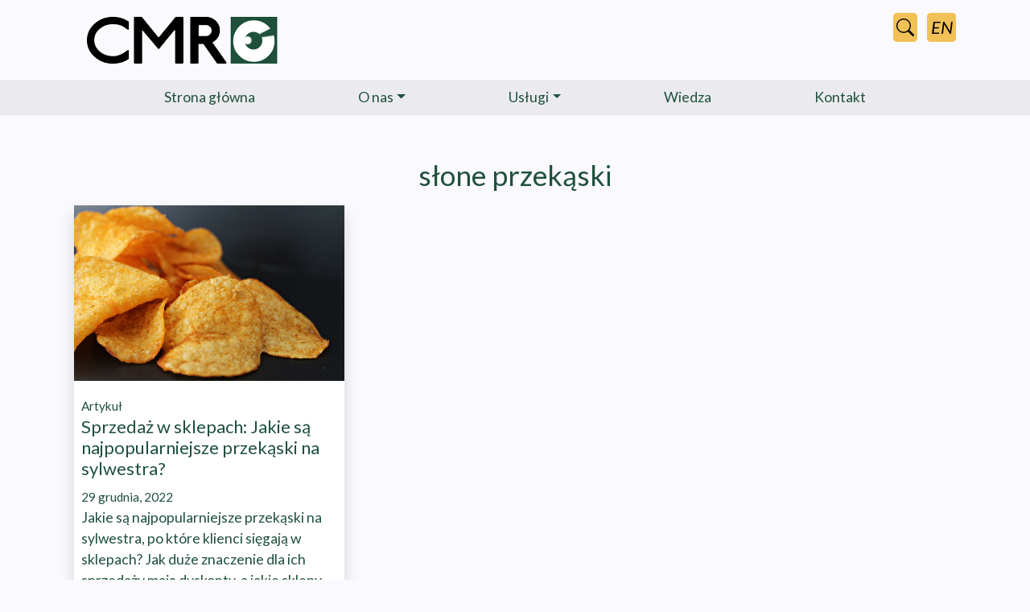

--- FILE ---
content_type: text/html; charset=UTF-8
request_url: https://www.cmr.com.pl/tag/slone-przekaski/
body_size: 10114
content:
<!doctype html>
<html lang="pl-PL">


<head>
  <meta charset="UTF-8">
  <meta name="viewport" content="width=device-width, initial-scale=1">
  <link rel="profile" href="https://gmpg.org/xfn/11">
  <link rel="preconnect" href="https://fonts.googleapis.com">
  <link rel="preconnect" href="https://fonts.gstatic.com" crossorigin>
  <link href="https://fonts.googleapis.com/css2?family=Lato:ital,wght@0,400;0,700;1,400;1,700&display=swap"
    rel="stylesheet">
  <link rel="stylesheet" href="https://cdn.jsdelivr.net/npm/bootstrap-icons@1.7.2/font/bootstrap-icons.css">
  <link rel="stylesheet" href="https://unpkg.com/aos@next/dist/aos.css" />
	<link rel="icon" href="/wp-content/uploads/2022/02/icona.gif" type="image/gif" />
	<script async src="https://www.googletagmanager.com/gtag/js?id=G-RJE51EEY7M"></script>
<script>
  window.dataLayer = window.dataLayer || [];
  function gtag(){dataLayer.push(arguments);}
  gtag('js', new Date());

  gtag('config', 'G-RJE51EEY7M');
</script>
  <meta name='robots' content='index, follow, max-image-preview:large, max-snippet:-1, max-video-preview:-1' />

	<!-- This site is optimized with the Yoast SEO plugin v26.8 - https://yoast.com/product/yoast-seo-wordpress/ -->
	<title>Archiwa słone przekąski - CMR - Centrum Monitorowania Rynku - Sprzedaż FMCG - Monitoring - Analiza - Trafne Decyzje</title>
	<link rel="canonical" href="https://www.cmr.com.pl/tag/slone-przekaski/" />
	<meta property="og:locale" content="pl_PL" />
	<meta property="og:type" content="article" />
	<meta property="og:title" content="Archiwa słone przekąski - CMR - Centrum Monitorowania Rynku - Sprzedaż FMCG - Monitoring - Analiza - Trafne Decyzje" />
	<meta property="og:url" content="https://www.cmr.com.pl/tag/slone-przekaski/" />
	<meta property="og:site_name" content="CMR - Centrum Monitorowania Rynku - Sprzedaż FMCG - Monitoring - Analiza - Trafne Decyzje" />
	<meta name="twitter:card" content="summary_large_image" />
	<script type="application/ld+json" class="yoast-schema-graph">{"@context":"https://schema.org","@graph":[{"@type":"CollectionPage","@id":"https://www.cmr.com.pl/tag/slone-przekaski/","url":"https://www.cmr.com.pl/tag/slone-przekaski/","name":"Archiwa słone przekąski - CMR - Centrum Monitorowania Rynku - Sprzedaż FMCG - Monitoring - Analiza - Trafne Decyzje","isPartOf":{"@id":"https://www.cmr.com.pl/#website"},"primaryImageOfPage":{"@id":"https://www.cmr.com.pl/tag/slone-przekaski/#primaryimage"},"image":{"@id":"https://www.cmr.com.pl/tag/slone-przekaski/#primaryimage"},"thumbnailUrl":"https://www.cmr.com.pl/wp-content/uploads/2022/12/przekaski-na-sylwestra-sprzedaz-w-sklepach-2.jpg","breadcrumb":{"@id":"https://www.cmr.com.pl/tag/slone-przekaski/#breadcrumb"},"inLanguage":"pl-PL"},{"@type":"ImageObject","inLanguage":"pl-PL","@id":"https://www.cmr.com.pl/tag/slone-przekaski/#primaryimage","url":"https://www.cmr.com.pl/wp-content/uploads/2022/12/przekaski-na-sylwestra-sprzedaz-w-sklepach-2.jpg","contentUrl":"https://www.cmr.com.pl/wp-content/uploads/2022/12/przekaski-na-sylwestra-sprzedaz-w-sklepach-2.jpg","width":1280,"height":831,"caption":"przekąski na sylwestra sprzedaż w sklepach"},{"@type":"BreadcrumbList","@id":"https://www.cmr.com.pl/tag/slone-przekaski/#breadcrumb","itemListElement":[{"@type":"ListItem","position":1,"name":"Strona główna","item":"https://www.cmr.com.pl/"},{"@type":"ListItem","position":2,"name":"słone przekąski"}]},{"@type":"WebSite","@id":"https://www.cmr.com.pl/#website","url":"https://www.cmr.com.pl/","name":"CMR - Centrum Monitorowania Rynku - Sprzedaż FMCG - Monitoring - Analiza - Trafne Decyzje","description":"Centrum Monitorowania Rynku, CMR, Panel sklepów, Panel gospodarstw domowych, monitoring sprzedaży, testy rynkowe, eksperymenty w sklepach, modelowanie ekonometryczne marketing-mix, badanie elastyczności cenowej, FMCG, monitoring cen, analizy zwyczajów zakupowych, analizy koszykowe, sklepy spożywcze, sklepy małoformatowe, sklepy wielkoformatowe, supermarkety, dyskonty, hipermarkety, handel detaliczny, e-commerce, Żabka, Biedronka, Stokrotka, Lidl, Dino, Auchan, badania marketingowe, badania rynku, marketing, sprzedaż, merchandising, zarządzanie kategorią, skuteczność działań marketing-mix, badanie efektywności promocji, optymalizacja asortymentu, trendy rynkowe, business intelligence, Nielsen, GfK, papierosy, piwo, wódka, słodycze, napoje, Retail sales measurement, Market tests, Purchasing habits analysis, market research agency, Retail panel, sales monitoring, price elasticity","potentialAction":[{"@type":"SearchAction","target":{"@type":"EntryPoint","urlTemplate":"https://www.cmr.com.pl/?s={search_term_string}"},"query-input":{"@type":"PropertyValueSpecification","valueRequired":true,"valueName":"search_term_string"}}],"inLanguage":"pl-PL"}]}</script>
	<!-- / Yoast SEO plugin. -->


<link rel="alternate" type="application/rss+xml" title="CMR - Centrum Monitorowania Rynku - Sprzedaż FMCG - Monitoring - Analiza - Trafne Decyzje &raquo; Kanał z wpisami otagowanymi jako słone przekąski" href="https://www.cmr.com.pl/tag/slone-przekaski/feed/" />
<style id='wp-img-auto-sizes-contain-inline-css'>
img:is([sizes=auto i],[sizes^="auto," i]){contain-intrinsic-size:3000px 1500px}
/*# sourceURL=wp-img-auto-sizes-contain-inline-css */
</style>
<style id='wp-emoji-styles-inline-css'>

	img.wp-smiley, img.emoji {
		display: inline !important;
		border: none !important;
		box-shadow: none !important;
		height: 1em !important;
		width: 1em !important;
		margin: 0 0.07em !important;
		vertical-align: -0.1em !important;
		background: none !important;
		padding: 0 !important;
	}
/*# sourceURL=wp-emoji-styles-inline-css */
</style>
<link rel='stylesheet' id='wp-block-library-css' href='https://www.cmr.com.pl/wp-includes/css/dist/block-library/style.min.css?ver=6.9' media='all' />
<style id='global-styles-inline-css'>
:root{--wp--preset--aspect-ratio--square: 1;--wp--preset--aspect-ratio--4-3: 4/3;--wp--preset--aspect-ratio--3-4: 3/4;--wp--preset--aspect-ratio--3-2: 3/2;--wp--preset--aspect-ratio--2-3: 2/3;--wp--preset--aspect-ratio--16-9: 16/9;--wp--preset--aspect-ratio--9-16: 9/16;--wp--preset--color--black: #000000;--wp--preset--color--cyan-bluish-gray: #abb8c3;--wp--preset--color--white: #ffffff;--wp--preset--color--pale-pink: #f78da7;--wp--preset--color--vivid-red: #cf2e2e;--wp--preset--color--luminous-vivid-orange: #ff6900;--wp--preset--color--luminous-vivid-amber: #fcb900;--wp--preset--color--light-green-cyan: #7bdcb5;--wp--preset--color--vivid-green-cyan: #00d084;--wp--preset--color--pale-cyan-blue: #8ed1fc;--wp--preset--color--vivid-cyan-blue: #0693e3;--wp--preset--color--vivid-purple: #9b51e0;--wp--preset--gradient--vivid-cyan-blue-to-vivid-purple: linear-gradient(135deg,rgb(6,147,227) 0%,rgb(155,81,224) 100%);--wp--preset--gradient--light-green-cyan-to-vivid-green-cyan: linear-gradient(135deg,rgb(122,220,180) 0%,rgb(0,208,130) 100%);--wp--preset--gradient--luminous-vivid-amber-to-luminous-vivid-orange: linear-gradient(135deg,rgb(252,185,0) 0%,rgb(255,105,0) 100%);--wp--preset--gradient--luminous-vivid-orange-to-vivid-red: linear-gradient(135deg,rgb(255,105,0) 0%,rgb(207,46,46) 100%);--wp--preset--gradient--very-light-gray-to-cyan-bluish-gray: linear-gradient(135deg,rgb(238,238,238) 0%,rgb(169,184,195) 100%);--wp--preset--gradient--cool-to-warm-spectrum: linear-gradient(135deg,rgb(74,234,220) 0%,rgb(151,120,209) 20%,rgb(207,42,186) 40%,rgb(238,44,130) 60%,rgb(251,105,98) 80%,rgb(254,248,76) 100%);--wp--preset--gradient--blush-light-purple: linear-gradient(135deg,rgb(255,206,236) 0%,rgb(152,150,240) 100%);--wp--preset--gradient--blush-bordeaux: linear-gradient(135deg,rgb(254,205,165) 0%,rgb(254,45,45) 50%,rgb(107,0,62) 100%);--wp--preset--gradient--luminous-dusk: linear-gradient(135deg,rgb(255,203,112) 0%,rgb(199,81,192) 50%,rgb(65,88,208) 100%);--wp--preset--gradient--pale-ocean: linear-gradient(135deg,rgb(255,245,203) 0%,rgb(182,227,212) 50%,rgb(51,167,181) 100%);--wp--preset--gradient--electric-grass: linear-gradient(135deg,rgb(202,248,128) 0%,rgb(113,206,126) 100%);--wp--preset--gradient--midnight: linear-gradient(135deg,rgb(2,3,129) 0%,rgb(40,116,252) 100%);--wp--preset--font-size--small: 13px;--wp--preset--font-size--medium: 20px;--wp--preset--font-size--large: 36px;--wp--preset--font-size--x-large: 42px;--wp--preset--spacing--20: 0.44rem;--wp--preset--spacing--30: 0.67rem;--wp--preset--spacing--40: 1rem;--wp--preset--spacing--50: 1.5rem;--wp--preset--spacing--60: 2.25rem;--wp--preset--spacing--70: 3.38rem;--wp--preset--spacing--80: 5.06rem;--wp--preset--shadow--natural: 6px 6px 9px rgba(0, 0, 0, 0.2);--wp--preset--shadow--deep: 12px 12px 50px rgba(0, 0, 0, 0.4);--wp--preset--shadow--sharp: 6px 6px 0px rgba(0, 0, 0, 0.2);--wp--preset--shadow--outlined: 6px 6px 0px -3px rgb(255, 255, 255), 6px 6px rgb(0, 0, 0);--wp--preset--shadow--crisp: 6px 6px 0px rgb(0, 0, 0);}:where(.is-layout-flex){gap: 0.5em;}:where(.is-layout-grid){gap: 0.5em;}body .is-layout-flex{display: flex;}.is-layout-flex{flex-wrap: wrap;align-items: center;}.is-layout-flex > :is(*, div){margin: 0;}body .is-layout-grid{display: grid;}.is-layout-grid > :is(*, div){margin: 0;}:where(.wp-block-columns.is-layout-flex){gap: 2em;}:where(.wp-block-columns.is-layout-grid){gap: 2em;}:where(.wp-block-post-template.is-layout-flex){gap: 1.25em;}:where(.wp-block-post-template.is-layout-grid){gap: 1.25em;}.has-black-color{color: var(--wp--preset--color--black) !important;}.has-cyan-bluish-gray-color{color: var(--wp--preset--color--cyan-bluish-gray) !important;}.has-white-color{color: var(--wp--preset--color--white) !important;}.has-pale-pink-color{color: var(--wp--preset--color--pale-pink) !important;}.has-vivid-red-color{color: var(--wp--preset--color--vivid-red) !important;}.has-luminous-vivid-orange-color{color: var(--wp--preset--color--luminous-vivid-orange) !important;}.has-luminous-vivid-amber-color{color: var(--wp--preset--color--luminous-vivid-amber) !important;}.has-light-green-cyan-color{color: var(--wp--preset--color--light-green-cyan) !important;}.has-vivid-green-cyan-color{color: var(--wp--preset--color--vivid-green-cyan) !important;}.has-pale-cyan-blue-color{color: var(--wp--preset--color--pale-cyan-blue) !important;}.has-vivid-cyan-blue-color{color: var(--wp--preset--color--vivid-cyan-blue) !important;}.has-vivid-purple-color{color: var(--wp--preset--color--vivid-purple) !important;}.has-black-background-color{background-color: var(--wp--preset--color--black) !important;}.has-cyan-bluish-gray-background-color{background-color: var(--wp--preset--color--cyan-bluish-gray) !important;}.has-white-background-color{background-color: var(--wp--preset--color--white) !important;}.has-pale-pink-background-color{background-color: var(--wp--preset--color--pale-pink) !important;}.has-vivid-red-background-color{background-color: var(--wp--preset--color--vivid-red) !important;}.has-luminous-vivid-orange-background-color{background-color: var(--wp--preset--color--luminous-vivid-orange) !important;}.has-luminous-vivid-amber-background-color{background-color: var(--wp--preset--color--luminous-vivid-amber) !important;}.has-light-green-cyan-background-color{background-color: var(--wp--preset--color--light-green-cyan) !important;}.has-vivid-green-cyan-background-color{background-color: var(--wp--preset--color--vivid-green-cyan) !important;}.has-pale-cyan-blue-background-color{background-color: var(--wp--preset--color--pale-cyan-blue) !important;}.has-vivid-cyan-blue-background-color{background-color: var(--wp--preset--color--vivid-cyan-blue) !important;}.has-vivid-purple-background-color{background-color: var(--wp--preset--color--vivid-purple) !important;}.has-black-border-color{border-color: var(--wp--preset--color--black) !important;}.has-cyan-bluish-gray-border-color{border-color: var(--wp--preset--color--cyan-bluish-gray) !important;}.has-white-border-color{border-color: var(--wp--preset--color--white) !important;}.has-pale-pink-border-color{border-color: var(--wp--preset--color--pale-pink) !important;}.has-vivid-red-border-color{border-color: var(--wp--preset--color--vivid-red) !important;}.has-luminous-vivid-orange-border-color{border-color: var(--wp--preset--color--luminous-vivid-orange) !important;}.has-luminous-vivid-amber-border-color{border-color: var(--wp--preset--color--luminous-vivid-amber) !important;}.has-light-green-cyan-border-color{border-color: var(--wp--preset--color--light-green-cyan) !important;}.has-vivid-green-cyan-border-color{border-color: var(--wp--preset--color--vivid-green-cyan) !important;}.has-pale-cyan-blue-border-color{border-color: var(--wp--preset--color--pale-cyan-blue) !important;}.has-vivid-cyan-blue-border-color{border-color: var(--wp--preset--color--vivid-cyan-blue) !important;}.has-vivid-purple-border-color{border-color: var(--wp--preset--color--vivid-purple) !important;}.has-vivid-cyan-blue-to-vivid-purple-gradient-background{background: var(--wp--preset--gradient--vivid-cyan-blue-to-vivid-purple) !important;}.has-light-green-cyan-to-vivid-green-cyan-gradient-background{background: var(--wp--preset--gradient--light-green-cyan-to-vivid-green-cyan) !important;}.has-luminous-vivid-amber-to-luminous-vivid-orange-gradient-background{background: var(--wp--preset--gradient--luminous-vivid-amber-to-luminous-vivid-orange) !important;}.has-luminous-vivid-orange-to-vivid-red-gradient-background{background: var(--wp--preset--gradient--luminous-vivid-orange-to-vivid-red) !important;}.has-very-light-gray-to-cyan-bluish-gray-gradient-background{background: var(--wp--preset--gradient--very-light-gray-to-cyan-bluish-gray) !important;}.has-cool-to-warm-spectrum-gradient-background{background: var(--wp--preset--gradient--cool-to-warm-spectrum) !important;}.has-blush-light-purple-gradient-background{background: var(--wp--preset--gradient--blush-light-purple) !important;}.has-blush-bordeaux-gradient-background{background: var(--wp--preset--gradient--blush-bordeaux) !important;}.has-luminous-dusk-gradient-background{background: var(--wp--preset--gradient--luminous-dusk) !important;}.has-pale-ocean-gradient-background{background: var(--wp--preset--gradient--pale-ocean) !important;}.has-electric-grass-gradient-background{background: var(--wp--preset--gradient--electric-grass) !important;}.has-midnight-gradient-background{background: var(--wp--preset--gradient--midnight) !important;}.has-small-font-size{font-size: var(--wp--preset--font-size--small) !important;}.has-medium-font-size{font-size: var(--wp--preset--font-size--medium) !important;}.has-large-font-size{font-size: var(--wp--preset--font-size--large) !important;}.has-x-large-font-size{font-size: var(--wp--preset--font-size--x-large) !important;}
/*# sourceURL=global-styles-inline-css */
</style>

<style id='classic-theme-styles-inline-css'>
/*! This file is auto-generated */
.wp-block-button__link{color:#fff;background-color:#32373c;border-radius:9999px;box-shadow:none;text-decoration:none;padding:calc(.667em + 2px) calc(1.333em + 2px);font-size:1.125em}.wp-block-file__button{background:#32373c;color:#fff;text-decoration:none}
/*# sourceURL=/wp-includes/css/classic-themes.min.css */
</style>
<link rel='stylesheet' id='contact-form-7-css' href='https://www.cmr.com.pl/wp-content/plugins/contact-form-7/includes/css/styles.css?ver=6.1.4' media='all' />
<link rel='stylesheet' id='wonderplugin-carousel-engine-css-css' href='https://www.cmr.com.pl/wp-content/plugins/wonderplugin-carousel/engine/wonderplugincarouselengine.css?ver=19.5.1PRO' media='all' />
<link rel='stylesheet' id='wonderplugin-slider-css-css' href='https://www.cmr.com.pl/wp-content/plugins/wonderplugin-slider/engine/wonderpluginsliderengine.css?ver=14.5.1PRO' media='all' />
<link rel='stylesheet' id='bootstrap-style-css' href='https://www.cmr.com.pl/wp-content/themes/bs5b/css/bootstrap.min.css?ver=6.9' media='all' />
<link rel='stylesheet' id='wordpress-style-css' href='https://www.cmr.com.pl/wp-content/themes/bs5b/css/wordpress.min.css?ver=6.9' media='all' />
<link rel='stylesheet' id='bs5b-style-css' href='https://www.cmr.com.pl/wp-content/themes/bs5b/style.css?ver=1.2' media='all' />
<script id="wpml-cookie-js-extra">
var wpml_cookies = {"wp-wpml_current_language":{"value":"pl","expires":1,"path":"/"}};
var wpml_cookies = {"wp-wpml_current_language":{"value":"pl","expires":1,"path":"/"}};
//# sourceURL=wpml-cookie-js-extra
</script>
<script src="https://www.cmr.com.pl/wp-content/plugins/sitepress-multilingual-cms/res/js/cookies/language-cookie.js?ver=486900" id="wpml-cookie-js" defer data-wp-strategy="defer"></script>
<script src="https://www.cmr.com.pl/wp-includes/js/jquery/jquery.min.js?ver=3.7.1" id="jquery-core-js"></script>
<script src="https://www.cmr.com.pl/wp-includes/js/jquery/jquery-migrate.min.js?ver=3.4.1" id="jquery-migrate-js"></script>
<script src="https://www.cmr.com.pl/wp-content/plugins/wonderplugin-carousel/engine/wonderplugincarouselskins.js?ver=19.5.1PRO" id="wonderplugin-carousel-skins-script-js"></script>
<script src="https://www.cmr.com.pl/wp-content/plugins/wonderplugin-carousel/engine/wonderplugincarousel.js?ver=19.5.1PRO" id="wonderplugin-carousel-script-js"></script>
<script src="https://www.cmr.com.pl/wp-content/plugins/wonderplugin-slider/engine/wonderpluginsliderskins.js?ver=14.5.1PRO" id="wonderplugin-slider-skins-script-js"></script>
<script src="https://www.cmr.com.pl/wp-content/plugins/wonderplugin-slider/engine/wonderpluginslider.js?ver=14.5.1PRO" id="wonderplugin-slider-script-js"></script>
<script src="https://www.cmr.com.pl/wp-content/themes/bs5b/js/bootstrap.bundle.min.js?ver=6.9" id="bootstrap-script-js"></script>
<link rel="https://api.w.org/" href="https://www.cmr.com.pl/wp-json/" /><link rel="alternate" title="JSON" type="application/json" href="https://www.cmr.com.pl/wp-json/wp/v2/tags/126" /><link rel="EditURI" type="application/rsd+xml" title="RSD" href="https://www.cmr.com.pl/xmlrpc.php?rsd" />
<meta name="generator" content="WordPress 6.9" />
<meta name="generator" content="WPML ver:4.8.6 stt:1,40;" />
</head>

<body class="archive tag tag-slone-przekaski tag-126 wp-theme-bs5b">
  
  <div id="page" class="site">

    
    <header>
      <div class="container">
        <div class="row">
          <div class="col-md-6 text-center text-md-start"><a href="https://www.cmr.com.pl"><img src="/img/logo.gif"
                alt="" class="m-3"></a></div>
          <div class="col-md-6 text-end p-3 icons"><a href="#" data-bs-toggle="modal" data-bs-target="#searchModal"><i
                class="bi bi-search fs-5 rounded p-1 mx-1 "></i></a>            <a href="https://www.cmr.com.pl/en/2022/12/przekaski-na-sylwestra-sprzedaz-w-sklepach/"><i
                class="fs-5 rounded p-1 mx-1 ">EN</i></a>
            </div>
        </div>
      </div>
    </header>

    <!-- Modal -->
    <div class="modal fade" id="searchModal" tabindex="-1" aria-labelledby="searchModalLabel" aria-hidden="true">
      <div class="modal-dialog">
        <div class="modal-content">
          <div class="modal-header">
            <h5 class="modal-title text-center" id="searchModalLabel">Wyszukaj na stronie</h5>
            <button type="button" class="btn-close" data-bs-dismiss="modal" aria-label="Close"></button>
          </div>
          <div class="modal-body text-center">
            <form role="search" method="get" class="search-form" action="https://www.cmr.com.pl/">
				<label>
					<span class="screen-reader-text">Szukaj:</span>
					<input type="search" class="search-field" placeholder="Szukaj &hellip;" value="" name="s" />
				</label>
				<input type="submit" class="search-submit" value="Szukaj" />
			</form>          </div>
        </div>
      </div>
    </div>


    <nav class="navbar navbar-expand-md navbar-light navbar-cmr p-0">
      <div class="menu-wrap">

        <button class="navbar-toggler" type="button" data-bs-toggle="collapse" data-bs-target="#main-menu"
          aria-controls="main-menu" aria-expanded="false" aria-label="Toggle navigation">
          <span class="navbar-toggler-icon"></span>
        </button>

        <div class="collapse navbar-collapse" id="main-menu">
          <ul id="menu-menu-1" class="navbar-nav nav-fill w-100 mx-auto mb-2 mb-md-0 "><li  id="menu-item-26" class="menu-item menu-item-type-post_type menu-item-object-page menu-item-home nav-item nav-item-26"><a href="https://www.cmr.com.pl/" class="nav-link ">Strona główna</a></li>
<li  id="menu-item-25" class="menu-item menu-item-type-post_type menu-item-object-page menu-item-has-children dropdown nav-item nav-item-25"><a href="https://www.cmr.com.pl/o-nas/" class="nav-link  dropdown-toggle" data-bs-toggle="dropdown" aria-haspopup="true" aria-expanded="false">O nas</a>
<ul class="dropdown-menu  depth_0">
	<li  id="menu-item-61" class="menu-item menu-item-type-post_type menu-item-object-page nav-item nav-item-61"><a href="https://www.cmr.com.pl/o-nas/cmr/" class="dropdown-item ">CMR</a></li>
	<li  id="menu-item-60" class="menu-item menu-item-type-post_type menu-item-object-page nav-item nav-item-60"><a href="https://www.cmr.com.pl/o-nas/kariera/" class="dropdown-item ">Kariera</a></li>
</ul>
</li>
<li  id="menu-item-27" class="menu-item menu-item-type-post_type menu-item-object-page menu-item-has-children dropdown nav-item nav-item-27"><a href="https://www.cmr.com.pl/uslugi/" class="nav-link  dropdown-toggle" data-bs-toggle="dropdown" aria-haspopup="true" aria-expanded="false">Usługi</a>
<ul class="dropdown-menu  depth_0">
	<li  id="menu-item-64" class="menu-item menu-item-type-post_type menu-item-object-page nav-item nav-item-64"><a href="https://www.cmr.com.pl/uslugi/badanie-sprzedazy-detalicznej/" class="dropdown-item ">Badanie sprzedaży detalicznej</a></li>
	<li  id="menu-item-63" class="menu-item menu-item-type-post_type menu-item-object-page nav-item nav-item-63"><a href="https://www.cmr.com.pl/uslugi/testy-rynkowe/" class="dropdown-item ">Testy rynkowe</a></li>
	<li  id="menu-item-62" class="menu-item menu-item-type-post_type menu-item-object-page nav-item nav-item-62"><a href="https://www.cmr.com.pl/uslugi/analizy-zwyczajow-zakupowych/" class="dropdown-item ">Analizy zwyczajów zakupowych</a></li>
</ul>
</li>
<li  id="menu-item-28" class="menu-item menu-item-type-post_type menu-item-object-page nav-item nav-item-28"><a href="https://www.cmr.com.pl/wiedza/" class="nav-link ">Wiedza</a></li>
<li  id="menu-item-24" class="menu-item menu-item-type-post_type menu-item-object-page nav-item nav-item-24"><a href="https://www.cmr.com.pl/kontakt/" class="nav-link ">Kontakt</a></li>
</ul>        </div>
      </div>
    </nav>



<div id="news" class="py-5">
    <div class="container">
        <div class="row">
            <div class="col text-center"><h2 class="page-title">słone przekąski</h2>
            </div>
        </div>
        <div class="row gy-5">

<div class="col-md-4">
<div class="single-news m-2 mb-0 shadow bg-white h-100 d-flex flex-column">

    
        <img src='https://www.cmr.com.pl/wp-content/uploads/2022/12/przekaski-na-sylwestra-sprzedaz-w-sklepach-2.jpg' alt='' class="img-fluid mb-2">
        
          <div class="text-news p-2 pb-0">
          
<small>
    Artykuł </small>

              <h5><a href="https://www.cmr.com.pl/2022/12/przekaski-na-sylwestra-sprzedaz-w-sklepach/">Sprzedaż w sklepach: Jakie są najpopularniejsze przekąski na sylwestra?</a></h5>            <small>29 grudnia, 2022</small>

                          <p>Jakie są najpopularniejsze przekąski na sylwestra, po które klienci sięgają w sklepach? Jak duże znaczenie dla ich sprzedaży mają dyskonty, a jakie sklepy małoformatowe? Jakie nowości pojawiły się w ostatnim czasie na rynku? Tego wszystkiego można dowiedzieć się z artykułu Ilony Mazurek, Analityka danych sprzedażowych w CMR.</p>
          </div>

                      <div class="arrow-extra align-self-center mt-auto mb-1"><a href="https://www.cmr.com.pl/2022/12/przekaski-na-sylwestra-sprzedaz-w-sklepach/"><i class="bi bi-arrow-right border rounded fs-3 px-1"></i></a></div>

            
            </div>      </div>




</div>

    </div>
</div>

<div id="contact">
    <div class="container-fluid p-0">
        <div class="row gx-0">
            <div class="col-md-6"><iframe src="https://www.google.com/maps/embed?pb=!1m18!1m12!1m3!1d2447.726902896169!2d21.056558625858756!3d52.15747608734908!2m3!1f0!2f0!3f0!3m2!1i1024!2i768!4f13.1!3m3!1m2!1s0x0%3A0xefe2a14a2fa50a2e!2sCentrum%20Monitorowania%20Rynku%20Sp.%20z%20o.o.!5e0!3m2!1spl!2spl!4v1642668349872!5m2!1spl!2spl" width="100%" height="100%" style="border:0;" allowfullscreen="" loading="lazy"></iframe></div>
            <div class="col-md-6 right-footer text-white"><div class="contact-footer p-2">
              
            <p><img loading="lazy" decoding="async" class="alignnone size-medium wp-image-37" src="https://www.cmr.com.pl/wp-content/uploads/2021/12/kontakt-300x102.png" alt="" width="300" height="102" srcset="https://www.cmr.com.pl/wp-content/uploads/2021/12/kontakt-300x102.png 300w, https://www.cmr.com.pl/wp-content/uploads/2021/12/kontakt.png 366w" sizes="auto, (max-width: 300px) 100vw, 300px" /></p>
<p><a href="mailto:cmr@cmr.com.pl">cmr@cmr.com.pl</a></p>
<p>Dorota Romanowska<br />
Dyrektor Sprzedaży<br />
tel. (+48) 608 615 214<br />
<a href="mailto:dorota.romanowska@cmr.com.pl">dorota.romanowska@cmr.com.pl</a></p>
<p>Centrum Monitorowania Rynku Sp. z o.o.<br />
ul. Nowoursynowska 162G<br />
02-776 Warszawa</p>
<p>NIP: 525-244-58-62<br />
KRS nr: 0000325879</p>
            </div></div>
        </div>
    </div>
</div>
    </div><!-- #page -->
    <script type="speculationrules">
{"prefetch":[{"source":"document","where":{"and":[{"href_matches":"/*"},{"not":{"href_matches":["/wp-*.php","/wp-admin/*","/wp-content/uploads/*","/wp-content/*","/wp-content/plugins/*","/wp-content/themes/bs5b/*","/*\\?(.+)"]}},{"not":{"selector_matches":"a[rel~=\"nofollow\"]"}},{"not":{"selector_matches":".no-prefetch, .no-prefetch a"}}]},"eagerness":"conservative"}]}
</script>
<script>window.WonderSliderOptions = {jsfolder:"https://www.cmr.com.pl/wp-content/plugins/wonderplugin-slider/engine/"};</script><script src="https://www.cmr.com.pl/wp-includes/js/dist/hooks.min.js?ver=dd5603f07f9220ed27f1" id="wp-hooks-js"></script>
<script src="https://www.cmr.com.pl/wp-includes/js/dist/i18n.min.js?ver=c26c3dc7bed366793375" id="wp-i18n-js"></script>
<script id="wp-i18n-js-after">
wp.i18n.setLocaleData( { 'text direction\u0004ltr': [ 'ltr' ] } );
//# sourceURL=wp-i18n-js-after
</script>
<script src="https://www.cmr.com.pl/wp-content/plugins/contact-form-7/includes/swv/js/index.js?ver=6.1.4" id="swv-js"></script>
<script id="contact-form-7-js-translations">
( function( domain, translations ) {
	var localeData = translations.locale_data[ domain ] || translations.locale_data.messages;
	localeData[""].domain = domain;
	wp.i18n.setLocaleData( localeData, domain );
} )( "contact-form-7", {"translation-revision-date":"2025-12-11 12:03:49+0000","generator":"GlotPress\/4.0.3","domain":"messages","locale_data":{"messages":{"":{"domain":"messages","plural-forms":"nplurals=3; plural=(n == 1) ? 0 : ((n % 10 >= 2 && n % 10 <= 4 && (n % 100 < 12 || n % 100 > 14)) ? 1 : 2);","lang":"pl"},"This contact form is placed in the wrong place.":["Ten formularz kontaktowy zosta\u0142 umieszczony w niew\u0142a\u015bciwym miejscu."],"Error:":["B\u0142\u0105d:"]}},"comment":{"reference":"includes\/js\/index.js"}} );
//# sourceURL=contact-form-7-js-translations
</script>
<script id="contact-form-7-js-before">
var wpcf7 = {
    "api": {
        "root": "https:\/\/www.cmr.com.pl\/wp-json\/",
        "namespace": "contact-form-7\/v1"
    }
};
//# sourceURL=contact-form-7-js-before
</script>
<script src="https://www.cmr.com.pl/wp-content/plugins/contact-form-7/includes/js/index.js?ver=6.1.4" id="contact-form-7-js"></script>
<script id="wp-emoji-settings" type="application/json">
{"baseUrl":"https://s.w.org/images/core/emoji/17.0.2/72x72/","ext":".png","svgUrl":"https://s.w.org/images/core/emoji/17.0.2/svg/","svgExt":".svg","source":{"concatemoji":"https://www.cmr.com.pl/wp-includes/js/wp-emoji-release.min.js?ver=6.9"}}
</script>
<script type="module">
/*! This file is auto-generated */
const a=JSON.parse(document.getElementById("wp-emoji-settings").textContent),o=(window._wpemojiSettings=a,"wpEmojiSettingsSupports"),s=["flag","emoji"];function i(e){try{var t={supportTests:e,timestamp:(new Date).valueOf()};sessionStorage.setItem(o,JSON.stringify(t))}catch(e){}}function c(e,t,n){e.clearRect(0,0,e.canvas.width,e.canvas.height),e.fillText(t,0,0);t=new Uint32Array(e.getImageData(0,0,e.canvas.width,e.canvas.height).data);e.clearRect(0,0,e.canvas.width,e.canvas.height),e.fillText(n,0,0);const a=new Uint32Array(e.getImageData(0,0,e.canvas.width,e.canvas.height).data);return t.every((e,t)=>e===a[t])}function p(e,t){e.clearRect(0,0,e.canvas.width,e.canvas.height),e.fillText(t,0,0);var n=e.getImageData(16,16,1,1);for(let e=0;e<n.data.length;e++)if(0!==n.data[e])return!1;return!0}function u(e,t,n,a){switch(t){case"flag":return n(e,"\ud83c\udff3\ufe0f\u200d\u26a7\ufe0f","\ud83c\udff3\ufe0f\u200b\u26a7\ufe0f")?!1:!n(e,"\ud83c\udde8\ud83c\uddf6","\ud83c\udde8\u200b\ud83c\uddf6")&&!n(e,"\ud83c\udff4\udb40\udc67\udb40\udc62\udb40\udc65\udb40\udc6e\udb40\udc67\udb40\udc7f","\ud83c\udff4\u200b\udb40\udc67\u200b\udb40\udc62\u200b\udb40\udc65\u200b\udb40\udc6e\u200b\udb40\udc67\u200b\udb40\udc7f");case"emoji":return!a(e,"\ud83e\u1fac8")}return!1}function f(e,t,n,a){let r;const o=(r="undefined"!=typeof WorkerGlobalScope&&self instanceof WorkerGlobalScope?new OffscreenCanvas(300,150):document.createElement("canvas")).getContext("2d",{willReadFrequently:!0}),s=(o.textBaseline="top",o.font="600 32px Arial",{});return e.forEach(e=>{s[e]=t(o,e,n,a)}),s}function r(e){var t=document.createElement("script");t.src=e,t.defer=!0,document.head.appendChild(t)}a.supports={everything:!0,everythingExceptFlag:!0},new Promise(t=>{let n=function(){try{var e=JSON.parse(sessionStorage.getItem(o));if("object"==typeof e&&"number"==typeof e.timestamp&&(new Date).valueOf()<e.timestamp+604800&&"object"==typeof e.supportTests)return e.supportTests}catch(e){}return null}();if(!n){if("undefined"!=typeof Worker&&"undefined"!=typeof OffscreenCanvas&&"undefined"!=typeof URL&&URL.createObjectURL&&"undefined"!=typeof Blob)try{var e="postMessage("+f.toString()+"("+[JSON.stringify(s),u.toString(),c.toString(),p.toString()].join(",")+"));",a=new Blob([e],{type:"text/javascript"});const r=new Worker(URL.createObjectURL(a),{name:"wpTestEmojiSupports"});return void(r.onmessage=e=>{i(n=e.data),r.terminate(),t(n)})}catch(e){}i(n=f(s,u,c,p))}t(n)}).then(e=>{for(const n in e)a.supports[n]=e[n],a.supports.everything=a.supports.everything&&a.supports[n],"flag"!==n&&(a.supports.everythingExceptFlag=a.supports.everythingExceptFlag&&a.supports[n]);var t;a.supports.everythingExceptFlag=a.supports.everythingExceptFlag&&!a.supports.flag,a.supports.everything||((t=a.source||{}).concatemoji?r(t.concatemoji):t.wpemoji&&t.twemoji&&(r(t.twemoji),r(t.wpemoji)))});
//# sourceURL=https://www.cmr.com.pl/wp-includes/js/wp-emoji-loader.min.js
</script>
  <script>var myCarouselEl = document.querySelector('#myCarousel')
var carousel = new bootstrap.Carousel(myCarouselEl, {
  interval: 3000
})

document.getElementsByTagName("iframe").addEventListener("click", function () {
  carousel.pause();
});
</script>
 <script>
       var myCarouselEl = document.querySelector('#myCarousel')
var carousel = new bootstrap.Carousel(myCarouselEl, {
  interval: 5000
})
        // Start of snippet from: https://developers.google.com/youtube/iframe_api_reference
        var tag = document.createElement('script');
        tag.src = "https://www.youtube.com/iframe_api";
        var firstScriptTag = document.getElementsByTagName('script')[0];
        firstScriptTag.parentNode.insertBefore(tag, firstScriptTag);
        var players = []; // would contain 1 player for each iframe video
        function onYouTubeIframeAPIReady()
        {
            var allMovieIframes = document.getElementById("myCarousel").getElementsByTagName('iframe');
            for (currentIFrame of allMovieIframes)
            {
                players.push(new YT.Player(
                    currentIFrame.id, // the target iframe video, here it is  either katniss, rancho, or logan
                    { events: { 'onStateChange': onPlayerStateChange } }
                ));
            }
        }
        function onPlayerStateChange(event) // triggered everytime ANY iframe video player among the "players" list is played, paused, ended, etc.
        {
            // Check if any iframe video is being played (or is currently buffering to be played)
            // Reference: https://developers.google.com/youtube/iframe_api_reference#Events
            if (event.data == YT.PlayerState.PLAYING || event.data == YT.PlayerState.BUFFERING)
            {
                // If any player has been detected to be currently playing or buffering, pause the carousel from sliding
                // .carousel('pause') - Stops the carousel from cycling through items.
                // Reference: https://getbootstrap.com/docs/4.4/components/carousel/#methods
                carousel.pause();
            }
            else
            {
                // If there are no currently playing nor buffering videos, resume the sliding of the carousel.
                // This means that once the current video is in a state that is not playing (aside from buffering), either it was:
                //     1. paused intentionally
                //     2. paused as an effect of a slide
                //     3. video has ended
                //     4. wasn't totally played from the start
                //     5. and literally any form where the video timer isn't running ;)
                //     - then the carousel would now resume sliding.
                carousel.pause();
            }
        }
        // End of snippet from Youtube iframe API
    </script>
      <script src="https://unpkg.com/aos@next/dist/aos.js"></script>
      <script>
    AOS.init({
  // Global settings:
   startEvent: 'DOMContentLoaded', // name of the event dispatched on the document, that AOS should initialize on
  offset: 120, // offset (in px) from the original trigger point
  delay: 100, // values from 0 to 3000, with step 50ms
  duration: 500, // values from 0 to 3000, with step 50ms
  easing: 'ease', // default easing for AOS animations
  once: false, // whether animation should happen only once - while scrolling down
  anchorPlacement: 'top-bottom', // defines which position of the element regarding to window should trigger the animation

});

document.addEventListener("DOMContentLoaded", function(){
// make it as accordion for smaller screens
if (window.innerWidth > 992) {

	document.querySelectorAll('.navbar .nav-item').forEach(function(everyitem){

		everyitem.addEventListener('mouseover', function(e){

			let el_link = this.querySelector('a[data-bs-toggle]');

			if(el_link != null){
				let nextEl = el_link.nextElementSibling;
				el_link.classList.add('show');
				nextEl.classList.add('show');
			}

		});
		everyitem.addEventListener('mouseleave', function(e){
			let el_link = this.querySelector('a[data-bs-toggle]');

			if(el_link != null){
				let nextEl = el_link.nextElementSibling;
				el_link.classList.remove('show');
				nextEl.classList.remove('show');
			}


		})
	});

}
// end if innerWidth
}); 
  </script>
</body>
</html>

--- FILE ---
content_type: text/css
request_url: https://www.cmr.com.pl/wp-content/themes/bs5b/style.css?ver=1.2
body_size: 1075
content:
/*
Theme Name: Wordpress + Bootstrap
Theme URI: https://wordpress.org/
Author: PD
Description: Wordpress + Bootstrap
Version: 5.1.3
*/

* {
  font-family: 'Calibri', 'Lato', sans-serif !important;
}

html{
  font-size: 1.1rem;
}

body {
  font-family: 'Calibri', 'Lato', sans-serif;
  background-color: #faf9fe;
  color: #1f503b;
}

a {
  color: #1f503b;
  text-decoration: none;
}

a:hover{
  color: #f3ac0e;
}


.cmr-green {
  color: #1f503b;
}

.cmr-bg-green {
  background-color: #1f503b;
}

.parallax {
  background-attachment: fixed;
  background-position: center;
  background-repeat: no-repeat;
  background-size: cover;
}

#paralaksa{
  background-image: url('/wp-content/uploads/2022/01/paralaksa.png');
  min-height: 200px;
  color: #fff;
}

.icons i:hover {
  -webkit-box-shadow: 0px 0px 10px 0px rgba(66, 68, 90, 1);
  -moz-box-shadow: 0px 0px 10px 0px rgba(66, 68, 90, 1);
  box-shadow: 0px 0px 10px 0px rgba(66, 68, 90, 1);
}

.icons i {
  transition: .5s all ease;
  color: #000;
  background-color: #f1c157;
}



.menu-wrap {
  max-width: 1000px;
  margin: 0 auto;
  width: 100%;
}

.bg-grey {
  background-color: #EBEBEF;
}

.navbar-cmr .navbar-nav .nav-link.active,
.navbar-cmr .navbar-nav .show>.nav-link,
.navbar-cmr .navbar-nav .nav-link {
  color: #1f503b;
}


.current-menu-item .nav-link,
.current-page-ancestor .nav-link,
.dropdown-item.active,
.dropdown-item:active {
  background-color: #1f503b;
  color: #fff !important;
}
.navbar-cmr .navbar-nav .nav-link:focus,
.navbar-cmr .navbar-nav .nav-link:hover{
color: #1e2125 !important;
background-color: #e9ecef;

}

.navbar-expand-md .navbar-nav .dropdown-menu {
  width: 100%;
}

.dropdown-item {
  white-space: normal;
}

:root {
  --time: 1s;
}


.cards {
  perspective: 40rem;
}

.card-body {
  display: flex;
  transform-style: preserve-3d;
  transition: var(--time) transform;
}

.cards:hover .card-body,
.card:focus .card-body {
  transform: rotateX(-180deg);
}

.card-front,
.card-back {
  -webkit-backface-visibility: hidden;
  backface-visibility: hidden;
  min-width: 100%;
}

.card-back {
  transform: rotateX(-180deg) translate(-100%, 0);
}

.cards {
  transition: z-index, transform calc(var(--time) / 4);
  transition-delay: var(--time), 0s;
}

.cards:hover {
  transition-delay: 0s;
  z-index: 1;
}

.cards:active {
  transform: scale(0.975);
}

.btn-outline-cmr {
  color: #1f503b;
  border-color: #1f503b;
}

.btn-outline-cmr:hover,
.btn-outline-cmr:active {
  background-color: #1f503b;
  border-color: #1f503b;
  color: #fff;
}

.right-footer{
  background: url('img/dol.png') #1f503b no-repeat bottom right;
  background-size: contain;
}

.right-footer a{
  color: #fff;
}

#content img{
  max-width: 100%;
  height: auto;
}
.arrow-extra i{
  margin-left: 0px;
  transition: .5s all ease-in-out;
}

.arrow-extra i:hover{
  margin-left: 20px;
  background-color: #1f503b;
  color: #fff;
}

.border-cmr{
  border-color: #1f503b !important;
}

.breadcrumb{
  font-size: 11px;
}
@media (min-width: 992px) {
nav.navbar{
  background-color: #EBEBEF;
} 
.breadcrumb{
  font-size: 1rem;
}
}

.w-100px{
  width: 70px;
  height: auto;
}

#contact iframe{
  min-height: 300px;
}